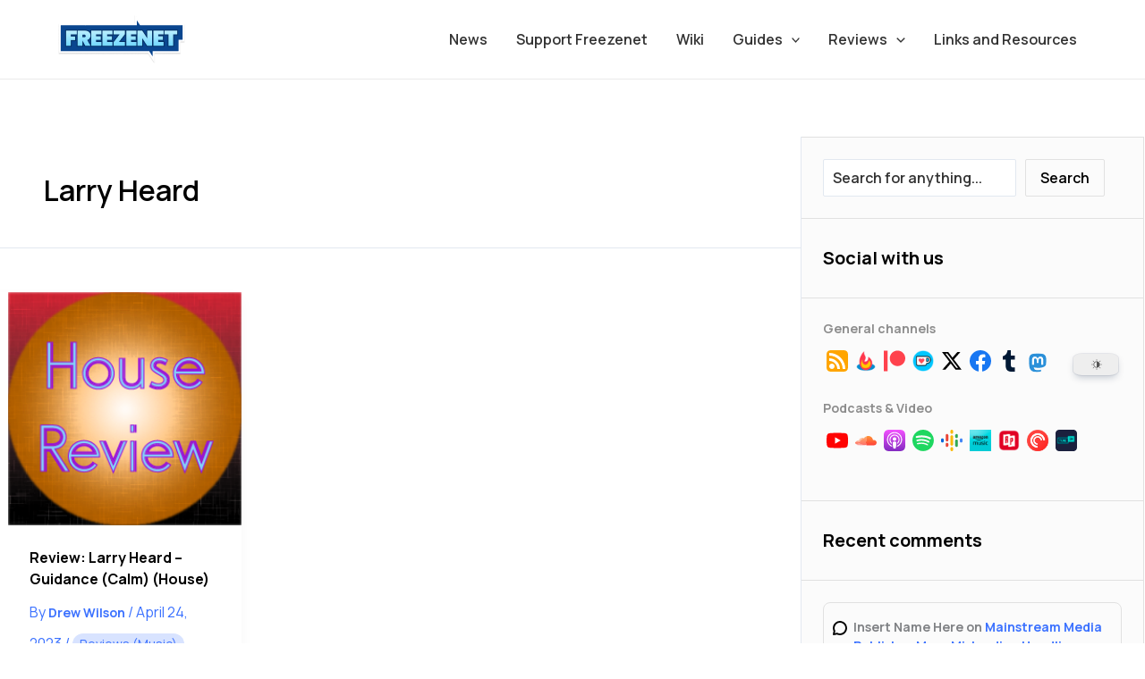

--- FILE ---
content_type: text/html; charset=utf-8
request_url: https://www.google.com/recaptcha/api2/aframe
body_size: 267
content:
<!DOCTYPE HTML><html><head><meta http-equiv="content-type" content="text/html; charset=UTF-8"></head><body><script nonce="4M_SdcWV0nIodbD1-0BPBQ">/** Anti-fraud and anti-abuse applications only. See google.com/recaptcha */ try{var clients={'sodar':'https://pagead2.googlesyndication.com/pagead/sodar?'};window.addEventListener("message",function(a){try{if(a.source===window.parent){var b=JSON.parse(a.data);var c=clients[b['id']];if(c){var d=document.createElement('img');d.src=c+b['params']+'&rc='+(localStorage.getItem("rc::a")?sessionStorage.getItem("rc::b"):"");window.document.body.appendChild(d);sessionStorage.setItem("rc::e",parseInt(sessionStorage.getItem("rc::e")||0)+1);localStorage.setItem("rc::h",'1768926615924');}}}catch(b){}});window.parent.postMessage("_grecaptcha_ready", "*");}catch(b){}</script></body></html>

--- FILE ---
content_type: image/svg+xml
request_url: https://www.freezenet.ca/wp-content/uploads/2023/10/spotify.svg
body_size: 347
content:
<svg width="32" height="32" viewBox="0 0 32 32" fill="none" xmlns="http://www.w3.org/2000/svg">
<path d="M15.9633 4C9.35629 4 4 9.35614 4 15.9631C4 22.5704 9.35629 27.9261 15.9633 27.9261C22.571 27.9261 27.9267 22.5704 27.9267 15.9631C27.9267 9.35657 22.571 4.00057 15.9631 4.00057L15.9633 4ZM21.4496 21.2543C21.2353 21.6057 20.7753 21.7171 20.4239 21.5014C17.615 19.7857 14.079 19.3971 9.91471 20.3486C9.51343 20.44 9.11343 20.1886 9.022 19.7871C8.93014 19.3857 9.18057 18.9857 9.58286 18.8943C14.14 17.8527 18.049 18.3014 21.2024 20.2286C21.5539 20.4443 21.6653 20.9029 21.4496 21.2543ZM22.9139 17.9964C22.6439 18.4357 22.0696 18.5743 21.631 18.3043C18.4153 16.3273 13.5134 15.7549 9.70986 16.9094C9.21657 17.0584 8.69557 16.7804 8.54586 16.288C8.39729 15.7947 8.67543 15.2747 9.16786 15.1247C13.5126 13.8064 18.9139 14.445 22.6067 16.7143C23.0453 16.9843 23.1839 17.5584 22.9139 17.9964ZM23.0396 14.6044C19.1839 12.3143 12.8224 12.1037 9.14114 13.221C8.55 13.4003 7.92486 13.0666 7.74571 12.4754C7.56657 11.884 7.9 11.2593 8.49157 11.0796C12.7174 9.79671 19.7424 10.0446 24.1816 12.6799C24.7144 12.9954 24.8887 13.6821 24.573 14.2131C24.2587 14.7449 23.5701 14.9201 23.0401 14.6044H23.0396Z" fill="#1ED760"/>
</svg>
